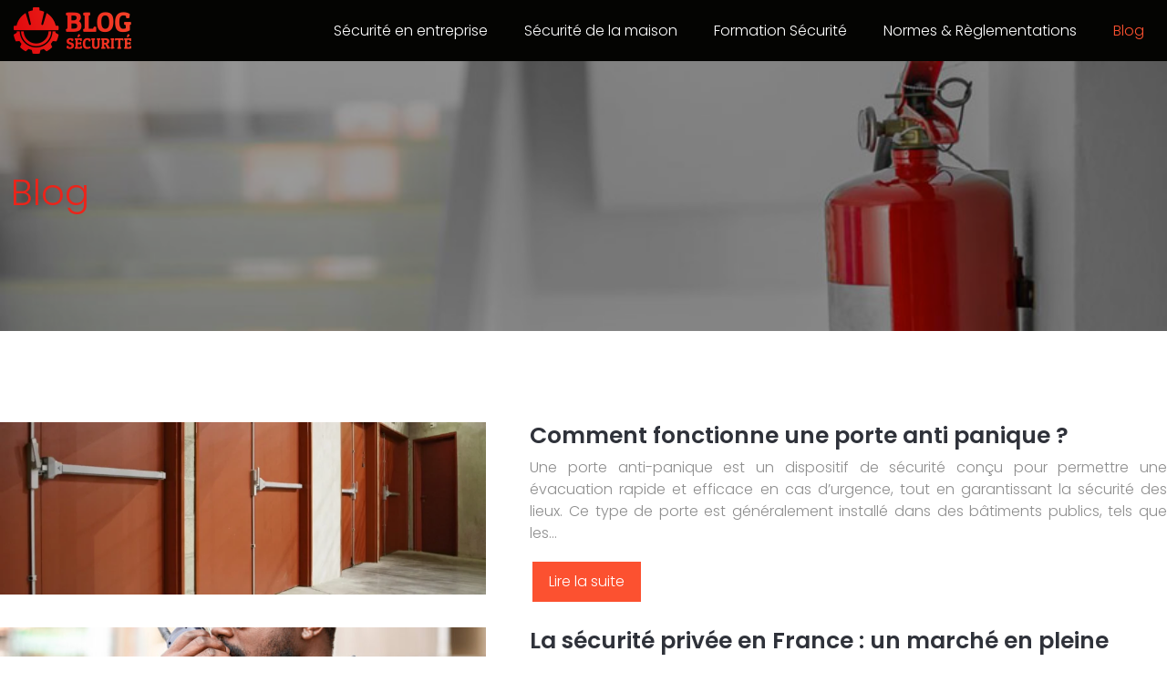

--- FILE ---
content_type: text/html; charset=UTF-8
request_url: https://www.blog-securite.com/blog/
body_size: 9449
content:
<!DOCTYPE html>
<html lang="fr-FR">
<head>
<meta charset="UTF-8" />
<meta name="viewport" content="width=device-width">
<link rel="shortcut icon" href="/wp-content/uploads/2020/11/blog-securite-fav-icon.png" /><meta name='robots' content='max-image-preview:large' />
	<style>img:is([sizes="auto" i], [sizes^="auto," i]) { contain-intrinsic-size: 3000px 1500px }</style>
	<title>Blog</title><link rel="alternate" type="application/rss+xml" title=" &raquo; Flux de la catégorie Blog" href="https://www.blog-securite.com/blog/feed/" />
<link rel='stylesheet' id='wp-block-library-css' href='https://www.blog-securite.com/wp-includes/css/dist/block-library/style.min.css?ver=110c145343f11716e8af0674e3749d54' type='text/css' media='all' />
<style id='global-styles-inline-css' type='text/css'>
:root{--wp--preset--aspect-ratio--square: 1;--wp--preset--aspect-ratio--4-3: 4/3;--wp--preset--aspect-ratio--3-4: 3/4;--wp--preset--aspect-ratio--3-2: 3/2;--wp--preset--aspect-ratio--2-3: 2/3;--wp--preset--aspect-ratio--16-9: 16/9;--wp--preset--aspect-ratio--9-16: 9/16;--wp--preset--color--black: #000000;--wp--preset--color--cyan-bluish-gray: #abb8c3;--wp--preset--color--white: #ffffff;--wp--preset--color--pale-pink: #f78da7;--wp--preset--color--vivid-red: #cf2e2e;--wp--preset--color--luminous-vivid-orange: #ff6900;--wp--preset--color--luminous-vivid-amber: #fcb900;--wp--preset--color--light-green-cyan: #7bdcb5;--wp--preset--color--vivid-green-cyan: #00d084;--wp--preset--color--pale-cyan-blue: #8ed1fc;--wp--preset--color--vivid-cyan-blue: #0693e3;--wp--preset--color--vivid-purple: #9b51e0;--wp--preset--color--base: #f9f9f9;--wp--preset--color--base-2: #ffffff;--wp--preset--color--contrast: #111111;--wp--preset--color--contrast-2: #636363;--wp--preset--color--contrast-3: #A4A4A4;--wp--preset--color--accent: #cfcabe;--wp--preset--color--accent-2: #c2a990;--wp--preset--color--accent-3: #d8613c;--wp--preset--color--accent-4: #b1c5a4;--wp--preset--color--accent-5: #b5bdbc;--wp--preset--gradient--vivid-cyan-blue-to-vivid-purple: linear-gradient(135deg,rgba(6,147,227,1) 0%,rgb(155,81,224) 100%);--wp--preset--gradient--light-green-cyan-to-vivid-green-cyan: linear-gradient(135deg,rgb(122,220,180) 0%,rgb(0,208,130) 100%);--wp--preset--gradient--luminous-vivid-amber-to-luminous-vivid-orange: linear-gradient(135deg,rgba(252,185,0,1) 0%,rgba(255,105,0,1) 100%);--wp--preset--gradient--luminous-vivid-orange-to-vivid-red: linear-gradient(135deg,rgba(255,105,0,1) 0%,rgb(207,46,46) 100%);--wp--preset--gradient--very-light-gray-to-cyan-bluish-gray: linear-gradient(135deg,rgb(238,238,238) 0%,rgb(169,184,195) 100%);--wp--preset--gradient--cool-to-warm-spectrum: linear-gradient(135deg,rgb(74,234,220) 0%,rgb(151,120,209) 20%,rgb(207,42,186) 40%,rgb(238,44,130) 60%,rgb(251,105,98) 80%,rgb(254,248,76) 100%);--wp--preset--gradient--blush-light-purple: linear-gradient(135deg,rgb(255,206,236) 0%,rgb(152,150,240) 100%);--wp--preset--gradient--blush-bordeaux: linear-gradient(135deg,rgb(254,205,165) 0%,rgb(254,45,45) 50%,rgb(107,0,62) 100%);--wp--preset--gradient--luminous-dusk: linear-gradient(135deg,rgb(255,203,112) 0%,rgb(199,81,192) 50%,rgb(65,88,208) 100%);--wp--preset--gradient--pale-ocean: linear-gradient(135deg,rgb(255,245,203) 0%,rgb(182,227,212) 50%,rgb(51,167,181) 100%);--wp--preset--gradient--electric-grass: linear-gradient(135deg,rgb(202,248,128) 0%,rgb(113,206,126) 100%);--wp--preset--gradient--midnight: linear-gradient(135deg,rgb(2,3,129) 0%,rgb(40,116,252) 100%);--wp--preset--gradient--gradient-1: linear-gradient(to bottom, #cfcabe 0%, #F9F9F9 100%);--wp--preset--gradient--gradient-2: linear-gradient(to bottom, #C2A990 0%, #F9F9F9 100%);--wp--preset--gradient--gradient-3: linear-gradient(to bottom, #D8613C 0%, #F9F9F9 100%);--wp--preset--gradient--gradient-4: linear-gradient(to bottom, #B1C5A4 0%, #F9F9F9 100%);--wp--preset--gradient--gradient-5: linear-gradient(to bottom, #B5BDBC 0%, #F9F9F9 100%);--wp--preset--gradient--gradient-6: linear-gradient(to bottom, #A4A4A4 0%, #F9F9F9 100%);--wp--preset--gradient--gradient-7: linear-gradient(to bottom, #cfcabe 50%, #F9F9F9 50%);--wp--preset--gradient--gradient-8: linear-gradient(to bottom, #C2A990 50%, #F9F9F9 50%);--wp--preset--gradient--gradient-9: linear-gradient(to bottom, #D8613C 50%, #F9F9F9 50%);--wp--preset--gradient--gradient-10: linear-gradient(to bottom, #B1C5A4 50%, #F9F9F9 50%);--wp--preset--gradient--gradient-11: linear-gradient(to bottom, #B5BDBC 50%, #F9F9F9 50%);--wp--preset--gradient--gradient-12: linear-gradient(to bottom, #A4A4A4 50%, #F9F9F9 50%);--wp--preset--font-size--small: 13px;--wp--preset--font-size--medium: 20px;--wp--preset--font-size--large: 36px;--wp--preset--font-size--x-large: 42px;--wp--preset--spacing--20: min(1.5rem, 2vw);--wp--preset--spacing--30: min(2.5rem, 3vw);--wp--preset--spacing--40: min(4rem, 5vw);--wp--preset--spacing--50: min(6.5rem, 8vw);--wp--preset--spacing--60: min(10.5rem, 13vw);--wp--preset--spacing--70: 3.38rem;--wp--preset--spacing--80: 5.06rem;--wp--preset--spacing--10: 1rem;--wp--preset--shadow--natural: 6px 6px 9px rgba(0, 0, 0, 0.2);--wp--preset--shadow--deep: 12px 12px 50px rgba(0, 0, 0, 0.4);--wp--preset--shadow--sharp: 6px 6px 0px rgba(0, 0, 0, 0.2);--wp--preset--shadow--outlined: 6px 6px 0px -3px rgba(255, 255, 255, 1), 6px 6px rgba(0, 0, 0, 1);--wp--preset--shadow--crisp: 6px 6px 0px rgba(0, 0, 0, 1);}:root { --wp--style--global--content-size: 1320px;--wp--style--global--wide-size: 1920px; }:where(body) { margin: 0; }.wp-site-blocks { padding-top: var(--wp--style--root--padding-top); padding-bottom: var(--wp--style--root--padding-bottom); }.has-global-padding { padding-right: var(--wp--style--root--padding-right); padding-left: var(--wp--style--root--padding-left); }.has-global-padding > .alignfull { margin-right: calc(var(--wp--style--root--padding-right) * -1); margin-left: calc(var(--wp--style--root--padding-left) * -1); }.has-global-padding :where(:not(.alignfull.is-layout-flow) > .has-global-padding:not(.wp-block-block, .alignfull)) { padding-right: 0; padding-left: 0; }.has-global-padding :where(:not(.alignfull.is-layout-flow) > .has-global-padding:not(.wp-block-block, .alignfull)) > .alignfull { margin-left: 0; margin-right: 0; }.wp-site-blocks > .alignleft { float: left; margin-right: 2em; }.wp-site-blocks > .alignright { float: right; margin-left: 2em; }.wp-site-blocks > .aligncenter { justify-content: center; margin-left: auto; margin-right: auto; }:where(.wp-site-blocks) > * { margin-block-start: 1.2rem; margin-block-end: 0; }:where(.wp-site-blocks) > :first-child { margin-block-start: 0; }:where(.wp-site-blocks) > :last-child { margin-block-end: 0; }:root { --wp--style--block-gap: 1.2rem; }:root :where(.is-layout-flow) > :first-child{margin-block-start: 0;}:root :where(.is-layout-flow) > :last-child{margin-block-end: 0;}:root :where(.is-layout-flow) > *{margin-block-start: 1.2rem;margin-block-end: 0;}:root :where(.is-layout-constrained) > :first-child{margin-block-start: 0;}:root :where(.is-layout-constrained) > :last-child{margin-block-end: 0;}:root :where(.is-layout-constrained) > *{margin-block-start: 1.2rem;margin-block-end: 0;}:root :where(.is-layout-flex){gap: 1.2rem;}:root :where(.is-layout-grid){gap: 1.2rem;}.is-layout-flow > .alignleft{float: left;margin-inline-start: 0;margin-inline-end: 2em;}.is-layout-flow > .alignright{float: right;margin-inline-start: 2em;margin-inline-end: 0;}.is-layout-flow > .aligncenter{margin-left: auto !important;margin-right: auto !important;}.is-layout-constrained > .alignleft{float: left;margin-inline-start: 0;margin-inline-end: 2em;}.is-layout-constrained > .alignright{float: right;margin-inline-start: 2em;margin-inline-end: 0;}.is-layout-constrained > .aligncenter{margin-left: auto !important;margin-right: auto !important;}.is-layout-constrained > :where(:not(.alignleft):not(.alignright):not(.alignfull)){max-width: var(--wp--style--global--content-size);margin-left: auto !important;margin-right: auto !important;}.is-layout-constrained > .alignwide{max-width: var(--wp--style--global--wide-size);}body .is-layout-flex{display: flex;}.is-layout-flex{flex-wrap: wrap;align-items: center;}.is-layout-flex > :is(*, div){margin: 0;}body .is-layout-grid{display: grid;}.is-layout-grid > :is(*, div){margin: 0;}body{--wp--style--root--padding-top: 0px;--wp--style--root--padding-right: var(--wp--preset--spacing--50);--wp--style--root--padding-bottom: 0px;--wp--style--root--padding-left: var(--wp--preset--spacing--50);}a:where(:not(.wp-element-button)){text-decoration: underline;}:root :where(a:where(:not(.wp-element-button)):hover){text-decoration: none;}:root :where(.wp-element-button, .wp-block-button__link){background-color: var(--wp--preset--color--contrast);border-radius: .33rem;border-color: var(--wp--preset--color--contrast);border-width: 0;color: var(--wp--preset--color--base);font-family: inherit;font-size: var(--wp--preset--font-size--small);font-style: normal;font-weight: 500;line-height: inherit;padding-top: 0.6rem;padding-right: 1rem;padding-bottom: 0.6rem;padding-left: 1rem;text-decoration: none;}:root :where(.wp-element-button:hover, .wp-block-button__link:hover){background-color: var(--wp--preset--color--contrast-2);border-color: var(--wp--preset--color--contrast-2);color: var(--wp--preset--color--base);}:root :where(.wp-element-button:focus, .wp-block-button__link:focus){background-color: var(--wp--preset--color--contrast-2);border-color: var(--wp--preset--color--contrast-2);color: var(--wp--preset--color--base);outline-color: var(--wp--preset--color--contrast);outline-offset: 2px;outline-style: dotted;outline-width: 1px;}:root :where(.wp-element-button:active, .wp-block-button__link:active){background-color: var(--wp--preset--color--contrast);color: var(--wp--preset--color--base);}:root :where(.wp-element-caption, .wp-block-audio figcaption, .wp-block-embed figcaption, .wp-block-gallery figcaption, .wp-block-image figcaption, .wp-block-table figcaption, .wp-block-video figcaption){color: var(--wp--preset--color--contrast-2);font-family: var(--wp--preset--font-family--body);font-size: 0.8rem;}.has-black-color{color: var(--wp--preset--color--black) !important;}.has-cyan-bluish-gray-color{color: var(--wp--preset--color--cyan-bluish-gray) !important;}.has-white-color{color: var(--wp--preset--color--white) !important;}.has-pale-pink-color{color: var(--wp--preset--color--pale-pink) !important;}.has-vivid-red-color{color: var(--wp--preset--color--vivid-red) !important;}.has-luminous-vivid-orange-color{color: var(--wp--preset--color--luminous-vivid-orange) !important;}.has-luminous-vivid-amber-color{color: var(--wp--preset--color--luminous-vivid-amber) !important;}.has-light-green-cyan-color{color: var(--wp--preset--color--light-green-cyan) !important;}.has-vivid-green-cyan-color{color: var(--wp--preset--color--vivid-green-cyan) !important;}.has-pale-cyan-blue-color{color: var(--wp--preset--color--pale-cyan-blue) !important;}.has-vivid-cyan-blue-color{color: var(--wp--preset--color--vivid-cyan-blue) !important;}.has-vivid-purple-color{color: var(--wp--preset--color--vivid-purple) !important;}.has-base-color{color: var(--wp--preset--color--base) !important;}.has-base-2-color{color: var(--wp--preset--color--base-2) !important;}.has-contrast-color{color: var(--wp--preset--color--contrast) !important;}.has-contrast-2-color{color: var(--wp--preset--color--contrast-2) !important;}.has-contrast-3-color{color: var(--wp--preset--color--contrast-3) !important;}.has-accent-color{color: var(--wp--preset--color--accent) !important;}.has-accent-2-color{color: var(--wp--preset--color--accent-2) !important;}.has-accent-3-color{color: var(--wp--preset--color--accent-3) !important;}.has-accent-4-color{color: var(--wp--preset--color--accent-4) !important;}.has-accent-5-color{color: var(--wp--preset--color--accent-5) !important;}.has-black-background-color{background-color: var(--wp--preset--color--black) !important;}.has-cyan-bluish-gray-background-color{background-color: var(--wp--preset--color--cyan-bluish-gray) !important;}.has-white-background-color{background-color: var(--wp--preset--color--white) !important;}.has-pale-pink-background-color{background-color: var(--wp--preset--color--pale-pink) !important;}.has-vivid-red-background-color{background-color: var(--wp--preset--color--vivid-red) !important;}.has-luminous-vivid-orange-background-color{background-color: var(--wp--preset--color--luminous-vivid-orange) !important;}.has-luminous-vivid-amber-background-color{background-color: var(--wp--preset--color--luminous-vivid-amber) !important;}.has-light-green-cyan-background-color{background-color: var(--wp--preset--color--light-green-cyan) !important;}.has-vivid-green-cyan-background-color{background-color: var(--wp--preset--color--vivid-green-cyan) !important;}.has-pale-cyan-blue-background-color{background-color: var(--wp--preset--color--pale-cyan-blue) !important;}.has-vivid-cyan-blue-background-color{background-color: var(--wp--preset--color--vivid-cyan-blue) !important;}.has-vivid-purple-background-color{background-color: var(--wp--preset--color--vivid-purple) !important;}.has-base-background-color{background-color: var(--wp--preset--color--base) !important;}.has-base-2-background-color{background-color: var(--wp--preset--color--base-2) !important;}.has-contrast-background-color{background-color: var(--wp--preset--color--contrast) !important;}.has-contrast-2-background-color{background-color: var(--wp--preset--color--contrast-2) !important;}.has-contrast-3-background-color{background-color: var(--wp--preset--color--contrast-3) !important;}.has-accent-background-color{background-color: var(--wp--preset--color--accent) !important;}.has-accent-2-background-color{background-color: var(--wp--preset--color--accent-2) !important;}.has-accent-3-background-color{background-color: var(--wp--preset--color--accent-3) !important;}.has-accent-4-background-color{background-color: var(--wp--preset--color--accent-4) !important;}.has-accent-5-background-color{background-color: var(--wp--preset--color--accent-5) !important;}.has-black-border-color{border-color: var(--wp--preset--color--black) !important;}.has-cyan-bluish-gray-border-color{border-color: var(--wp--preset--color--cyan-bluish-gray) !important;}.has-white-border-color{border-color: var(--wp--preset--color--white) !important;}.has-pale-pink-border-color{border-color: var(--wp--preset--color--pale-pink) !important;}.has-vivid-red-border-color{border-color: var(--wp--preset--color--vivid-red) !important;}.has-luminous-vivid-orange-border-color{border-color: var(--wp--preset--color--luminous-vivid-orange) !important;}.has-luminous-vivid-amber-border-color{border-color: var(--wp--preset--color--luminous-vivid-amber) !important;}.has-light-green-cyan-border-color{border-color: var(--wp--preset--color--light-green-cyan) !important;}.has-vivid-green-cyan-border-color{border-color: var(--wp--preset--color--vivid-green-cyan) !important;}.has-pale-cyan-blue-border-color{border-color: var(--wp--preset--color--pale-cyan-blue) !important;}.has-vivid-cyan-blue-border-color{border-color: var(--wp--preset--color--vivid-cyan-blue) !important;}.has-vivid-purple-border-color{border-color: var(--wp--preset--color--vivid-purple) !important;}.has-base-border-color{border-color: var(--wp--preset--color--base) !important;}.has-base-2-border-color{border-color: var(--wp--preset--color--base-2) !important;}.has-contrast-border-color{border-color: var(--wp--preset--color--contrast) !important;}.has-contrast-2-border-color{border-color: var(--wp--preset--color--contrast-2) !important;}.has-contrast-3-border-color{border-color: var(--wp--preset--color--contrast-3) !important;}.has-accent-border-color{border-color: var(--wp--preset--color--accent) !important;}.has-accent-2-border-color{border-color: var(--wp--preset--color--accent-2) !important;}.has-accent-3-border-color{border-color: var(--wp--preset--color--accent-3) !important;}.has-accent-4-border-color{border-color: var(--wp--preset--color--accent-4) !important;}.has-accent-5-border-color{border-color: var(--wp--preset--color--accent-5) !important;}.has-vivid-cyan-blue-to-vivid-purple-gradient-background{background: var(--wp--preset--gradient--vivid-cyan-blue-to-vivid-purple) !important;}.has-light-green-cyan-to-vivid-green-cyan-gradient-background{background: var(--wp--preset--gradient--light-green-cyan-to-vivid-green-cyan) !important;}.has-luminous-vivid-amber-to-luminous-vivid-orange-gradient-background{background: var(--wp--preset--gradient--luminous-vivid-amber-to-luminous-vivid-orange) !important;}.has-luminous-vivid-orange-to-vivid-red-gradient-background{background: var(--wp--preset--gradient--luminous-vivid-orange-to-vivid-red) !important;}.has-very-light-gray-to-cyan-bluish-gray-gradient-background{background: var(--wp--preset--gradient--very-light-gray-to-cyan-bluish-gray) !important;}.has-cool-to-warm-spectrum-gradient-background{background: var(--wp--preset--gradient--cool-to-warm-spectrum) !important;}.has-blush-light-purple-gradient-background{background: var(--wp--preset--gradient--blush-light-purple) !important;}.has-blush-bordeaux-gradient-background{background: var(--wp--preset--gradient--blush-bordeaux) !important;}.has-luminous-dusk-gradient-background{background: var(--wp--preset--gradient--luminous-dusk) !important;}.has-pale-ocean-gradient-background{background: var(--wp--preset--gradient--pale-ocean) !important;}.has-electric-grass-gradient-background{background: var(--wp--preset--gradient--electric-grass) !important;}.has-midnight-gradient-background{background: var(--wp--preset--gradient--midnight) !important;}.has-gradient-1-gradient-background{background: var(--wp--preset--gradient--gradient-1) !important;}.has-gradient-2-gradient-background{background: var(--wp--preset--gradient--gradient-2) !important;}.has-gradient-3-gradient-background{background: var(--wp--preset--gradient--gradient-3) !important;}.has-gradient-4-gradient-background{background: var(--wp--preset--gradient--gradient-4) !important;}.has-gradient-5-gradient-background{background: var(--wp--preset--gradient--gradient-5) !important;}.has-gradient-6-gradient-background{background: var(--wp--preset--gradient--gradient-6) !important;}.has-gradient-7-gradient-background{background: var(--wp--preset--gradient--gradient-7) !important;}.has-gradient-8-gradient-background{background: var(--wp--preset--gradient--gradient-8) !important;}.has-gradient-9-gradient-background{background: var(--wp--preset--gradient--gradient-9) !important;}.has-gradient-10-gradient-background{background: var(--wp--preset--gradient--gradient-10) !important;}.has-gradient-11-gradient-background{background: var(--wp--preset--gradient--gradient-11) !important;}.has-gradient-12-gradient-background{background: var(--wp--preset--gradient--gradient-12) !important;}.has-small-font-size{font-size: var(--wp--preset--font-size--small) !important;}.has-medium-font-size{font-size: var(--wp--preset--font-size--medium) !important;}.has-large-font-size{font-size: var(--wp--preset--font-size--large) !important;}.has-x-large-font-size{font-size: var(--wp--preset--font-size--x-large) !important;}
:root :where(.wp-block-pullquote){border-radius: var(--wp--preset--spacing--20);font-family: var(--wp--preset--font-family--heading);font-size: var(--wp--preset--font-size--x-large);font-style: italic;font-weight: 400;letter-spacing: 0em;line-height: 1.5;padding-top: var(--wp--preset--spacing--40);padding-bottom: var(--wp--preset--spacing--40);}
:root :where(.wp-block-pullquote cite){font-family: var(--wp--preset--font-family--body);font-size: var(--wp--preset--font-size--medium);font-style: normal;}
:root :where(.wp-block-avatar img){border-radius: 90px;}
:root :where(.wp-block-buttons-is-layout-flow) > :first-child{margin-block-start: 0;}:root :where(.wp-block-buttons-is-layout-flow) > :last-child{margin-block-end: 0;}:root :where(.wp-block-buttons-is-layout-flow) > *{margin-block-start: 0.7rem;margin-block-end: 0;}:root :where(.wp-block-buttons-is-layout-constrained) > :first-child{margin-block-start: 0;}:root :where(.wp-block-buttons-is-layout-constrained) > :last-child{margin-block-end: 0;}:root :where(.wp-block-buttons-is-layout-constrained) > *{margin-block-start: 0.7rem;margin-block-end: 0;}:root :where(.wp-block-buttons-is-layout-flex){gap: 0.7rem;}:root :where(.wp-block-buttons-is-layout-grid){gap: 0.7rem;}
:root :where(.wp-block-calendar table, .wp-block-calendar th){color: var(--wp--preset--color--contrast);}:root :where(.wp-block-calendar.wp-block-calendar table:where(:not(.has-text-color)) th){background-color:var(--wp--preset--color--contrast-2);color:var(--wp--preset--color--base);border-color:var(--wp--preset--color--contrast-2)}:root :where(.wp-block-calendar table:where(:not(.has-text-color)) td){border-color:var(--wp--preset--color--contrast-2)}
:root :where(.wp-block-categories){padding-right: 0px;padding-left: 0px;}:root :where(.wp-block-categories){list-style-type:none;}:root :where(.wp-block-categories li){margin-bottom: 0.5rem;}
:root :where(.wp-block-code){background-color: var(--wp--preset--color--base-2);border-radius: var(--wp--preset--spacing--20);border-color: var(--wp--preset--color--contrast);color: var(--wp--preset--color--contrast-2);font-size: var(--wp--preset--font-size--medium);font-style: normal;font-weight: 400;line-height: 1.6;padding-top: calc(var(--wp--preset--spacing--30) + 0.75rem);padding-right: calc(var(--wp--preset--spacing--30) + 0.75rem);padding-bottom: calc(var(--wp--preset--spacing--30) + 0.75rem);padding-left: calc(var(--wp--preset--spacing--30) + 0.75rem);}
:root :where(.wp-block-comment-author-name){color: var(--wp--preset--color--contrast);font-size: var(--wp--preset--font-size--small);font-style: normal;font-weight: 600;}
:root :where(.wp-block-comment-author-name a:where(:not(.wp-element-button))){text-decoration: none;}
:root :where(.wp-block-comment-author-name a:where(:not(.wp-element-button)):hover){text-decoration: none;}
:root :where(.wp-block-comment-content){font-size: var(--wp--preset--font-size--small);margin-top: var(--wp--preset--spacing--20);margin-bottom: var(--wp--preset--spacing--20);}
:root :where(.wp-block-comment-date){color: var(--wp--preset--color--contrast-2);font-size: var(--wp--preset--font-size--small);margin-top: 0px;margin-bottom: 0px;}
:root :where(.wp-block-comment-date a:where(:not(.wp-element-button))){color: var(--wp--preset--color--contrast-2);text-decoration: none;}
:root :where(.wp-block-comment-date a:where(:not(.wp-element-button)):hover){text-decoration: none;}
:root :where(.wp-block-comment-edit-link){font-size: var(--wp--preset--font-size--small);}
:root :where(.wp-block-comment-edit-link a:where(:not(.wp-element-button))){color: var(--wp--preset--color--contrast-2);text-decoration: none;}
:root :where(.wp-block-comment-edit-link a:where(:not(.wp-element-button)):hover){text-decoration: none;}
:root :where(.wp-block-comment-reply-link){font-size: var(--wp--preset--font-size--small);}
:root :where(.wp-block-comment-reply-link a:where(:not(.wp-element-button))){color: var(--wp--preset--color--contrast-2);text-decoration: none;}
:root :where(.wp-block-comment-reply-link a:where(:not(.wp-element-button)):hover){text-decoration: none;}
:root :where(.wp-block-post-comments-form textarea, .wp-block-post-comments-form input){border-radius:.33rem}
:root :where(.wp-block-comments-pagination){font-size: var(--wp--preset--font-size--small);}
:root :where(.wp-block-comments-pagination-next){font-size: var(--wp--preset--font-size--small);}
:root :where(.wp-block-comments-pagination-numbers){font-size: var(--wp--preset--font-size--small);}
:root :where(.wp-block-comments-pagination-previous){font-size: var(--wp--preset--font-size--small);}
:root :where(.wp-block-footnotes){font-size: var(--wp--preset--font-size--small);}
:root :where(.wp-block-gallery){margin-bottom: var(--wp--preset--spacing--50);}
:root :where(.wp-block-list){padding-left: var(--wp--preset--spacing--10);}
:root :where(.wp-block-loginout input){border-radius:.33rem;padding:calc(0.667em + 2px);border:1px solid #949494;}
:root :where(.wp-block-navigation){font-weight: 500;}
:root :where(.wp-block-navigation a:where(:not(.wp-element-button))){text-decoration: none;}
:root :where(.wp-block-navigation a:where(:not(.wp-element-button)):hover){text-decoration: none;}
:root :where(.wp-block-post-author){font-size: var(--wp--preset--font-size--small);}
:root :where(.wp-block-post-author-name){font-size: var(--wp--preset--font-size--small);}
:root :where(.wp-block-post-author-name a:where(:not(.wp-element-button))){text-decoration: none;}
:root :where(.wp-block-post-author-name a:where(:not(.wp-element-button)):hover){text-decoration: none;}
:root :where(.wp-block-post-date){color: var(--wp--preset--color--contrast-2);font-size: var(--wp--preset--font-size--small);}
:root :where(.wp-block-post-date a:where(:not(.wp-element-button))){color: var(--wp--preset--color--contrast-2);text-decoration: none;}
:root :where(.wp-block-post-date a:where(:not(.wp-element-button)):hover){text-decoration: none;}
:root :where(.wp-block-post-excerpt){line-height: 1.6;}
:root :where(.wp-block-post-featured-image img, .wp-block-post-featured-image .block-editor-media-placeholder, .wp-block-post-featured-image .wp-block-post-featured-image__overlay){border-radius: var(--wp--preset--spacing--20);}
:root :where(.wp-block-post-terms){font-size: var(--wp--preset--font-size--small);}:root :where(.wp-block-post-terms .wp-block-post-terms__prefix){color: var(--wp--preset--color--contrast-2);}
:root :where(.wp-block-post-terms a:where(:not(.wp-element-button))){text-decoration: none;}
:root :where(.wp-block-post-terms a:where(:not(.wp-element-button)):hover){text-decoration: none;}
:root :where(.wp-block-post-title a:where(:not(.wp-element-button))){text-decoration: none;}
:root :where(.wp-block-post-title a:where(:not(.wp-element-button)):hover){text-decoration: none;}
:root :where(.wp-block-query-title span){font-style: italic;}
:root :where(.wp-block-query-no-results){padding-top: var(--wp--preset--spacing--30);}
:root :where(.wp-block-quote){background-color: var(--wp--preset--color--base-2);border-radius: var(--wp--preset--spacing--20);font-family: var(--wp--preset--font-family--heading);font-size: var(--wp--preset--font-size--large);font-style: italic;line-height: 1.3;padding-top: calc(var(--wp--preset--spacing--30) + 0.75rem);padding-right: calc(var(--wp--preset--spacing--30) + 0.75rem);padding-bottom: calc(var(--wp--preset--spacing--30) + 0.75rem);padding-left: calc(var(--wp--preset--spacing--30) + 0.75rem);}:root :where(.wp-block-quote :where(p)){margin-block-start:0;margin-block-end:calc(var(--wp--preset--spacing--10) + 0.5rem);}:root :where(.wp-block-quote :where(:last-child)){margin-block-end:0;}:root :where(.wp-block-quote.has-text-align-right.is-style-plain, .rtl .is-style-plain.wp-block-quote:not(.has-text-align-center):not(.has-text-align-left)){border-width: 0 2px 0 0;padding-left:calc(var(--wp--preset--spacing--20) + 0.5rem);padding-right:calc(var(--wp--preset--spacing--20) + 0.5rem);}:root :where(.wp-block-quote.has-text-align-left.is-style-plain, body:not(.rtl) .is-style-plain.wp-block-quote:not(.has-text-align-center):not(.has-text-align-right)){border-width: 0 0 0 2px;padding-left:calc(var(--wp--preset--spacing--20) + 0.5rem);padding-right:calc(var(--wp--preset--spacing--20) + 0.5rem)}
:root :where(.wp-block-quote cite){font-family: var(--wp--preset--font-family--body);font-size: var(--wp--preset--font-size--small);font-style: normal;}
:root :where(.wp-block-search .wp-block-search__label, .wp-block-search .wp-block-search__input, .wp-block-search .wp-block-search__button){font-size: var(--wp--preset--font-size--small);}:root :where(.wp-block-search .wp-block-search__input){border-radius:.33rem}
:root :where(.wp-block-search .wp-element-button,.wp-block-search  .wp-block-button__link){border-radius: .33rem;}
:root :where(.wp-block-separator){border-color: currentColor;border-width: 0 0 1px 0;border-style: solid;color: var(--wp--preset--color--contrast);}:root :where(.wp-block-separator){}:root :where(.wp-block-separator:not(.is-style-wide):not(.is-style-dots):not(.alignwide):not(.alignfull)){width: var(--wp--preset--spacing--60)}
:root :where(.wp-block-site-tagline){color: var(--wp--preset--color--contrast-2);font-size: var(--wp--preset--font-size--small);}
:root :where(.wp-block-site-title){font-family: var(--wp--preset--font-family--body);font-size: 1.2rem;font-style: normal;font-weight: 600;}
:root :where(.wp-block-site-title a:where(:not(.wp-element-button))){text-decoration: none;}
:root :where(.wp-block-site-title a:where(:not(.wp-element-button)):hover){text-decoration: none;}
</style>
<link rel='stylesheet' id='default-css' href='https://www.blog-securite.com/wp-content/themes/factory-templates-4/style.css?ver=110c145343f11716e8af0674e3749d54' type='text/css' media='all' />
<link rel='stylesheet' id='bootstrap5-css' href='https://www.blog-securite.com/wp-content/themes/factory-templates-4/css/bootstrap.min.css?ver=110c145343f11716e8af0674e3749d54' type='text/css' media='all' />
<link rel='stylesheet' id='bootstrap-icon-css' href='https://www.blog-securite.com/wp-content/themes/factory-templates-4/css/bootstrap-icons.css?ver=110c145343f11716e8af0674e3749d54' type='text/css' media='all' />
<link rel='stylesheet' id='global-css' href='https://www.blog-securite.com/wp-content/themes/factory-templates-4/css/global.css?ver=110c145343f11716e8af0674e3749d54' type='text/css' media='all' />
<link rel='stylesheet' id='custom-post-css' href='https://www.blog-securite.com/wp-content/themes/factory-templates-4/css/custom-post.css?ver=110c145343f11716e8af0674e3749d54' type='text/css' media='all' />
<script type="text/javascript" src="https://code.jquery.com/jquery-3.2.1.min.js?ver=110c145343f11716e8af0674e3749d54" id="jquery3.2.1-js"></script>
<script type="text/javascript" src="https://www.blog-securite.com/wp-content/themes/factory-templates-4/js/fn.js?ver=110c145343f11716e8af0674e3749d54" id="default_script-js"></script>
<link rel="https://api.w.org/" href="https://www.blog-securite.com/wp-json/" /><link rel="alternate" title="JSON" type="application/json" href="https://www.blog-securite.com/wp-json/wp/v2/categories/4" /><link rel="EditURI" type="application/rsd+xml" title="RSD" href="https://www.blog-securite.com/xmlrpc.php?rsd" />
 
<meta name="google-site-verification" content="mrB9QCwo9Ps4tXnyoWxBlYn5KBqiYN_I4AHb6vu_MbU" />
<meta name="google-site-verification" content="lGrGi6ThwQER8NPfivjRWBmRYXyipDkYF8-LTSja_Jw" />
<link rel="preconnect" href="https://fonts.googleapis.com">
<link rel="preconnect" href="https://fonts.gstatic.com" crossorigin>
<link href="https://fonts.googleapis.com/css2?family=Poppins:wght@300;600&display=swap" rel="stylesheet">
 
<style type="text/css">
.default_color_background,.menu-bars{background-color : #E94B2C }.default_color_text,a,h1 span,h2 span,h3 span,h4 span,h5 span,h6 span{color :#E94B2C }.navigation li a,.navigation li.disabled,.navigation li.active a,.owl-dots .owl-dot.active span,.owl-dots .owl-dot:hover span{background-color: #E94B2C;}
.block-spc{border-color:#E94B2C}
.page-content a{color : #E94B2C }.page-content a:hover{color : #E0040B }.home .body-content a{color : #E94B2C }.home .body-content a:hover{color : #E0040B }.col-menu,.main-navigation{background-color:#040402;}nav .navbar-toggler{background-color:#fff}.main-navigation nav li{padding:0px 10px;}.main-navigation .logo-main{height: Auto;}.main-navigation  .logo-sticky{height: Auto;}.main-navigation .sub-menu{background-color: #191919;}nav li a{font-size:16px;}nav li a{line-height:24px;}nav li a{color:#ffffff!important;}nav li:hover > a,.current-menu-item > a{color:#fc5130!important;}.scrolled nav li a{color:#ffffff!important;}.scrolled nav li:hover a,.scrolled .current-menu-item a{color:#fc5130!important;}.archive #mask{background-color: rgb(0,0,0,0.4)}.archive h1{color:#EC241A!important;}.archive h1{text-align:left!important;} .archive h2{font-size:25px} .archive h2 a{color:#2F323A!important;}.archive .readmore{background-color:#fc5130;}.archive .readmore{color:#ffffff;}.archive .readmore:hover{color:#ffffff;}.archive .readmore{padding:10px 18px;;}.single h1{color:#ffffff!important;}.single .the-post h2{color:#000!important;}.single .the-post h3{color:#000!important;}.single .the-post h4{color:#000!important;}.single .the-post h5{color:#000!important;}.single .the-post h6{color:#000!important;} .single .post-content a{color:#E94B2C} .single .post-content a:hover{color:#E0040B}.single h1{text-align:left!important;}.single h1{font-size: 40px}.single h2{font-size: 25px}.single h3{font-size: 21px}.single h4{font-size: 18px}.single h5{font-size: 16px}.single h6{font-size: 14px}footer{background-position:top } #back_to_top{background-color:#111111;}#back_to_top i, #back_to_top svg{color:#F02E1F;} footer{padding:140px 0 0px;} .copyright{background-color:#131313} </style>
<style>:root {
    --color-primary: #E94B2C;
    --color-primary-light: #ff6139;
    --color-primary-dark: #a3341e;
    --color-primary-hover: #d14327;
    --color-primary-muted: #ff7846;
            --color-background: #fff;
    --color-text: #ffffff;
} </style>
<style id="custom-st" type="text/css">
body{font-family:'Poppins',sans-serif;font-size:16px;font-weight:300;line-height:1.5;color:#8e8e8e;overflow-x:hidden;}.title-p1{font-family:Paytone One;font-weight:400;text-align:left;color:#fc5130;line-height:1.2em;font-size:6rem;}.title-p1{background:linear-gradient(to right,#e0040b 15%,#fc5130 100%);-webkit-background-clip:text;-webkit-text-fill-color:transparent;}.border-box:before{content:'';position:absolute;top:5%;right:0;bottom:0;left:42%;width:auto;height:auto;border-top:4px solid;border-right:4px solid;transform:rotate(-15deg);border-image:-webkit-linear-gradient(to right,transparent 55%,#e0040b 55%,#fc5130 100%) 30;border-image:linear-gradient(to right,transparent 55%,#fc5130 55%,#fc5130 100%) 30;transition-timing-function:cubic-bezier(.25,.25,.75,.75);transition-duration:.6s;transition-property:opacity,transform}.border-box:after{content:'';position:absolute;z-index:1;top:4%;right:0;bottom:0;left:46.0%;width:auto;height:auto;border-left:4px solid;border-bottom:4px solid;transform:rotate(-15deg);border-image:-webkit-linear-gradient(to bottom,transparent 83%,#e0040b 83%,#fc5130 100%) 30;border-image:linear-gradient(to bottom,transparent 83%,#fc5130 83%,#fc5130 100%) 30;transition-timing-function:cubic-bezier(.25,.25,.75,.75)}.all-title:before{content:'';position:absolute;margin-top:-18px;width:50px;height:5px;background-image:-webkit-linear-gradient(45deg,#E0040B 15%,#FC5130 65%);background-image:linear-gradient(45deg,#E0040B 15%,#FC5130 65%);}.card-featured2{position:relative;z-index:9;background:#191919;box-shadow:0px 0px 15px 0px rgba(0,0,0,0.1);will-change:transform;transition:opacity 0.6s ease-in-out,transform 0.6s ease-in-out;}.card-featured2:hover{background:-webkit-linear-gradient(45deg,#E0040B 15%,#FC5130 65%);background:linear-gradient(45deg,#E0040B 15%,#FC5130 65%);transform:translateY(-7.5px);}.card-featured2:hover p{color:#fff !important;}.card-featured2:hover .image1{display:none !important;}.rollover-image{position:relative;}.rollover-image img{width:auto;max-width:100%;height:auto;}.rollover-image .second-image{opacity:0;position:absolute;}.rollover-image:hover .first-image{opacity:0;}.rollover-image:hover .second-image{opacity:1;}.section2-box:hover .second-image{opacity:1 !important;}.section2-box:hover .first-image{opacity:0 !important;}.card-featured2:hover .image2{display:block !important;}.card-boxed {position:relative;display:flex;}.card-boxed2{position:relative;display:flex;}.card-boxed:before{content:"";width:calc(50% + 10px);height:calc(50% + 10px);border:none;background-image:linear-gradient(45deg,#e0040b 15%,#fc5130 65%);position:absolute;left:-10px;top:-10px;z-index:1}.card-boxed:hover::before{opacity:0}.card-boxed:hover::after{content:"";width:calc(100% - 10px);height:calc(100% - 10px);border:none;background-image:linear-gradient(45deg,#e0040b 15%,#fc5130 65%);position:absolute;left:-9px;top:-16px;z-index:1;transition-timing-function:cubic-bezier(.25,.25,.75,.75);transition-duration:.4s;transition-property:opacity,transform;opacity:.5}.card-boxed2:before{content:"";width:calc(50% + 10px);height:calc(50% + 10px);border:none;background-image:linear-gradient(45deg,#e0040b 15%,#fc5130 65%);position:absolute;right:-10px;bottom:-10px;z-index:1}.card-boxed2:hover::before{opacity:0}.card-boxed2:hover::after{content:"";width:calc(100% - 10px);height:calc(100% - 10px);border:none;background-image:linear-gradient(45deg,#e0040b 15%,#fc5130 65%);position:absolute;right:-10px;bottom:-5px;z-index:1;transition-timing-function:cubic-bezier(.25,.25,.75,.75);transition-duration:.4s;transition-property:opacity,transform;opacity:.5}.vertical-border:after{content:'';position:absolute;z-index:2;bottom:-50px;left:50%;left:calc(50% - 2.5px);width:5px;height:100px;background-image:linear-gradient(45deg,#E0040B 15%,#FC5130 65%);}.sadie figure figcaption{box-shadow:inset 1000px 1000px rgba(0,0,0,.5)!important;text-transform:none!important}.sadie figure img{opacity:1!important}.sadie figure figcaption:hover{box-shadow:inset 1000px 1000px rgba(243,57,36,.85)!important}.sadie figure:hover .heading{top:65%!important}.sadie figure .heading{top:80%!important;font-weight:500;}.sadie figure p {font-weight:300;text-align:center;}.widget_footer img{margin:3px 0px 30px;}footer{position:relative;}footer::before{content:'';position:absolute;z-index:2;top:-50px;left:50%;left:calc(50% - 2.5px);width:5px;height:100px;background-image:linear-gradient(45deg,#E0040B 15%,#FC5130 65%);}.widget_footer .footer-widget{font-size:20px;border-bottom:0px solid;margin-bottom:0px;}footer ul{list-style:none;margin:0;padding:0;}footer ul li{display:flex;align-items:center;margin-bottom:15px;font-family:Arial,sans-serif;}.footer-widget::after{content:"";display:block;width:40px;height:2px;background-color:#E94B2C;margin-top:8px;margin:25px 0px;}footer .copyright{border-top:none;padding:30px;margin-top:70px;text-align:center;color:#8e8e8e;font-size:14px;}.archive .readmore:hover{background-image:-webkit-linear-gradient(45deg,#E0040B 15%,#FC5130 65%);background-image:linear-gradient(45deg,#E0040B 15%,#FC5130 65%);color:#f5f5f5;}.footer-widget{font-family:Poppins;font-weight:600;text-align:left;color:#ffffff;line-height:1.4em;font-size:21px;}.widget_sidebar .sidebar-widget{border-bottom:0px solid;font-weight:600;text-align:left;color:#222222;line-height:1.4em;font-size:18px;margin:20px 0px;}@media screen and (max-width:960px){.border-box:before{display:none;}.border-box:after{display:none;}.title-p1{font-size:3rem;}.respon-titreh2 h1{font-size:30px !important;}.respon-titreh2 h2 {font-size:20px !important;}.respon-titreh3 h3{font-size:20px !important;}.respon-titreh3 h2 {font-size:30px !important;}.vertical-border{padding:78px 25px !important;}}</style>
</head> 

<body class="archive category category-blog category-4 wp-theme-factory-templates-4" style="">

<div class="main-navigation  container-fluid is_sticky ">
<nav class="navbar navbar-expand-lg  container-xxl">

<a id="logo" href="https://www.blog-securite.com">
<img class="logo-main" src="/wp-content/uploads/2020/11/blog-securite-logo.png"  width="auto"   height="Auto"  alt="logo">
<img class="logo-sticky" src="/wp-content/uploads/2020/11/blog-securite-logo.png" width="auto" height="Auto" alt="logo"></a>

    <button class="navbar-toggler" type="button" data-bs-toggle="collapse" data-bs-target="#navbarSupportedContent" aria-controls="navbarSupportedContent" aria-expanded="false" aria-label="Toggle navigation">
      <span class="navbar-toggler-icon"><i class="bi bi-list"></i></span>
    </button>

    <div class="collapse navbar-collapse" id="navbarSupportedContent">

<ul id="main-menu" class="classic-menu navbar-nav ms-auto mb-2 mb-lg-0"><li id="menu-item-413" class="menu-item menu-item-type-taxonomy menu-item-object-category"><a href="https://www.blog-securite.com/securite-en-entreprise/">Sécurité en entreprise</a></li>
<li id="menu-item-543" class="menu-item menu-item-type-taxonomy menu-item-object-category"><a href="https://www.blog-securite.com/securite-de-la-maison/">Sécurité de la maison</a></li>
<li id="menu-item-542" class="menu-item menu-item-type-taxonomy menu-item-object-category"><a href="https://www.blog-securite.com/formation-securite/">Formation Sécurité</a></li>
<li id="menu-item-414" class="menu-item menu-item-type-taxonomy menu-item-object-category"><a href="https://www.blog-securite.com/normes-et-reglementations/">Normes &amp; Règlementations</a></li>
<li id="menu-item-541" class="menu-item menu-item-type-taxonomy menu-item-object-category current-menu-item"><a href="https://www.blog-securite.com/blog/">Blog</a></li>
</ul>
</div>
</nav>
</div><!--menu-->
<div style="" class="body-content     ">
  <div class="subheader container-fluid" style="background-image:url(/wp-content/uploads/2021/08/securite-incendie.jpg);background-position:top; ">
<div id="mask" style="background:rgb(0,0,0,0.4);"></div> 
<div class="container-xxl"><h1 class="title">Blog</h1></div>
</div>


<div class="container-xxl the-cat-content">
  
<div class="loop-post"> 

<div class="row post">

<div class="col-md-5 col-xs-12 thumb-cover p-0">
<img width="540" height="191" src="https://www.blog-securite.com/wp-content/uploads/2024/10/091020241728436991.webp" class="attachment-540_300 size-540_300 wp-post-image" alt="" decoding="async" fetchpriority="high" srcset="https://www.blog-securite.com/wp-content/uploads/2024/10/091020241728436991.webp 1920w, https://www.blog-securite.com/wp-content/uploads/2024/10/091020241728436991-300x106.webp 300w, https://www.blog-securite.com/wp-content/uploads/2024/10/091020241728436991-1024x363.webp 1024w, https://www.blog-securite.com/wp-content/uploads/2024/10/091020241728436991-768x272.webp 768w, https://www.blog-securite.com/wp-content/uploads/2024/10/091020241728436991-1536x544.webp 1536w" sizes="(max-width: 540px) 100vw, 540px" /></div>

<div class="col-md-7 col-xs-12 ps-m-0 ps-lg-5 pe-0 d-flex align-items-center">
<div> 
<h2><a href="https://www.blog-securite.com/comment-fonctionne-une-porte-anti-panique/">Comment fonctionne une porte anti panique ?</a></h2>
<p>Une porte anti-panique est un dispositif de sécurité conçu pour permettre une évacuation rapide et efficace en cas d’urgence, tout en garantissant la sécurité des lieux. Ce type de porte est généralement installé dans des bâtiments publics, tels que les&#8230;</p>
<a class="readmore read-more" href="https://www.blog-securite.com/comment-fonctionne-une-porte-anti-panique/">Lire la suite</a>
</div>
</div>
</div>


<div class="row post">

<div class="col-md-5 col-xs-12 thumb-cover p-0">
<img width="540" height="184" src="https://www.blog-securite.com/wp-content/uploads/2022/05/securite-privee.jpg" class="attachment-540_300 size-540_300 wp-post-image" alt="sécurité privée" decoding="async" srcset="https://www.blog-securite.com/wp-content/uploads/2022/05/securite-privee.jpg 880w, https://www.blog-securite.com/wp-content/uploads/2022/05/securite-privee-300x102.jpg 300w, https://www.blog-securite.com/wp-content/uploads/2022/05/securite-privee-768x262.jpg 768w" sizes="(max-width: 540px) 100vw, 540px" /></div>

<div class="col-md-7 col-xs-12 ps-m-0 ps-lg-5 pe-0 d-flex align-items-center">
<div> 
<h2><a href="https://www.blog-securite.com/la-securite-privee-en-france-un-marche-en-pleine-expansion/">La sécurité privée en France : un marché en pleine expansion</a></h2>
<p>Depuis plus d’une vingtaine d’année, le secteur de l’investigation et de la sécurité privée (agents de sécurité, télésurveillance, transport de fonds, détectives, etc…) est en forte croissance. Ainsi l’effectif du personnel dans ce secteur est en perpétuelle augmentation, de même,&#8230;</p>
<a class="readmore read-more" href="https://www.blog-securite.com/la-securite-privee-en-france-un-marche-en-pleine-expansion/">Lire la suite</a>
</div>
</div>
</div>


<div class="row post">


<div class="col-md-12 col-xs-12 ps-m-0 ps-lg-5 pe-0 d-flex align-items-center">
<div> 
<h2><a href="https://www.blog-securite.com/de-quoi-est-compose-un-uniforme-de-gendarme/">De quoi est composé un uniforme de gendarme ?</a></h2>
<p>Les tenues de la gendarmerie ont beaucoup changé de 1720 en 2002. À cette dernière année, la nouvelle tenue typée sportwear est venue. Le port du matricule est obligatoire depuis janvier 2014. À présent, les uniformes de gendarme changent suivant&#8230;</p>
<a class="readmore read-more" href="https://www.blog-securite.com/de-quoi-est-compose-un-uniforme-de-gendarme/">Lire la suite</a>
</div>
</div>
</div>


<div class="row post">


<div class="col-md-12 col-xs-12 ps-m-0 ps-lg-5 pe-0 d-flex align-items-center">
<div> 
<h2><a href="https://www.blog-securite.com/police-municipale-quelle-est-la-tenue-reglementaire-d-un-agent/">Police municipale : quelle est la tenue réglementaire d&rsquo;un agent ?</a></h2>
<p>Chaque agent de police municipale doit se vêtir d’une tenue qui est imposée par la loi. Cette norme est exigée par la commune pour tous les agents municipaux et ce pour des raisons de sécurité. Le port de la tenue&#8230;</p>
<a class="readmore read-more" href="https://www.blog-securite.com/police-municipale-quelle-est-la-tenue-reglementaire-d-un-agent/">Lire la suite</a>
</div>
</div>
</div>

</div>

<script>
$(window).on('load', function() {
  var description = $('.sh-top').html();
  if (description && $.trim(description) !== "") {
    $('.the-cat-content').append(
      '<div class="mt-5 cat-description">' + description + '</div>'
    );
  }
});
</script>

<div class="pag-post container text-center mt-5 mb-5">	
</div>

</div>

</div><!--body-content-->

<footer class="container-fluid" style="background-color:#191919; ">
<div class="container-xxl">	
<div class="widgets">
<div class="row">
<div class="col-xxl-3 col-md-12">
<div class="widget_footer">			<div class="textwidget"><p><img loading="lazy" decoding="async" class="size-full wp-image-459 alignleft" src="https://www.blog-securite.com/wp-content/uploads/2020/11/blog-securite-logo.png" alt="blog securite logo" width="129" height="51" /></p>
<p class="pt-4" style="color: #999;">Il y a des caractéristiques techniques à respecter lors de la fabrication des équipements de protection individuelle comme les gants, les casques, les lunettes, etc…</p>
</div>
		</div></div>
<div class="col-xxl-3 col-md-12">
<div class="widget_footer"><div class="footer-widget">Exposition à des cancérigènes</div>			<div class="textwidget"><div class="mt-4" style="color: #999;">
<p><i class="fa fa-chevron-right" aria-hidden="true"></i> Exposition à des cancérigènes</p>
<p><i class="fa fa-chevron-right" aria-hidden="true"></i> Exposition à des mutagènes</p>
<p><i class="fa fa-chevron-right" aria-hidden="true"></i> Exposition à des toxiques</p>
<p><i class="fa fa-chevron-right" aria-hidden="true"></i> Exposition à des corrosifs</p>
</div>
</div>
		</div></div>
<div class="col-xxl-3 col-md-12">
<div class="widget_footer"><div class="footer-widget">Accessoires de sécurité</div>			<div class="textwidget"><div class="mt-4" style="color: #999;">
<p><i class="fa fa-chevron-right" aria-hidden="true"></i> Boutons d&rsquo;alarme</p>
<p><i class="fa fa-chevron-right" aria-hidden="true"></i> Couvertures anti-feu</p>
<p><i class="fa fa-chevron-right" aria-hidden="true"></i> Détecteurs de fumée</p>
<p><i class="fa fa-chevron-right" aria-hidden="true"></i> Coffres forts</p>
</div>
</div>
		</div></div>
<div class="col-xxl-3 col-md-12">
<div class="widget_footer"><div class="footer-widget">Issues de secours</div>			<div class="textwidget"><p class="pt-4" style="color: #999;">Les issues de secours représentent les portes, marquées sur les plans d&rsquo;évacuation, qui facilitent l&rsquo;évacuation des personnes se trouvant dans lieu en cas de sinistre.</p>
</div>
		</div></div>
</div>
</div></div>
<div class="copyright container-fluid">
Santé et sécurité au travail : équipez-vous !
	
</div></footer>

<div class="to-top square" id="inactive"><a id='back_to_top'><svg xmlns="http://www.w3.org/2000/svg" width="16" height="16" fill="currentColor" class="bi bi-arrow-up-circle" viewBox="0 0 16 16">
  <path fill-rule="evenodd" d="M1 8a7 7 0 1 0 14 0A7 7 0 0 0 1 8zm15 0A8 8 0 1 1 0 8a8 8 0 0 1 16 0zm-7.5 3.5a.5.5 0 0 1-1 0V5.707L5.354 7.854a.5.5 0 1 1-.708-.708l3-3a.5.5 0 0 1 .708 0l3 3a.5.5 0 0 1-.708.708L8.5 5.707V11.5z"/>
</svg></a></div>
<script type="text/javascript">
	let calcScrollValue = () => {
	let scrollProgress = document.getElementById("progress");
	let progressValue = document.getElementById("back_to_top");
	let pos = document.documentElement.scrollTop;
	let calcHeight = document.documentElement.scrollHeight - document.documentElement.clientHeight;
	let scrollValue = Math.round((pos * 100) / calcHeight);
	if (pos > 500) {
	progressValue.style.display = "grid";
	} else {
	progressValue.style.display = "none";
	}
	scrollProgress.addEventListener("click", () => {
	document.documentElement.scrollTop = 0;
	});
	scrollProgress.style.background = `conic-gradient( ${scrollValue}%, #fff ${scrollValue}%)`;
	};
	window.onscroll = calcScrollValue;
	window.onload = calcScrollValue;
</script>






<script type="speculationrules">
{"prefetch":[{"source":"document","where":{"and":[{"href_matches":"\/*"},{"not":{"href_matches":["\/wp-*.php","\/wp-admin\/*","\/wp-content\/uploads\/*","\/wp-content\/*","\/wp-content\/plugins\/*","\/wp-content\/themes\/factory-templates-4\/*","\/*\\?(.+)"]}},{"not":{"selector_matches":"a[rel~=\"nofollow\"]"}},{"not":{"selector_matches":".no-prefetch, .no-prefetch a"}}]},"eagerness":"conservative"}]}
</script>
<p class="text-center" style="margin-bottom: 0px"><a href="/plan-du-site/">Plan du site</a></p><script type="text/javascript" src="https://www.blog-securite.com/wp-content/themes/factory-templates-4/js/bootstrap.bundle.min.js" id="bootstrap5-js"></script>

<script type="text/javascript">
$(document).ready(function() {
$( ".the-post img" ).on( "click", function() {
var url_img = $(this).attr('src');
$('.img-fullscreen').html("<div><img src='"+url_img+"'></div>");
$('.img-fullscreen').fadeIn();
});
$('.img-fullscreen').on( "click", function() {
$(this).empty();
$('.img-fullscreen').hide();
});
//$('.block2.st3:first-child').removeClass("col-2");
//$('.block2.st3:first-child').addClass("col-6 fheight");
});
</script>










<div class="img-fullscreen"></div>

</body>
</html>